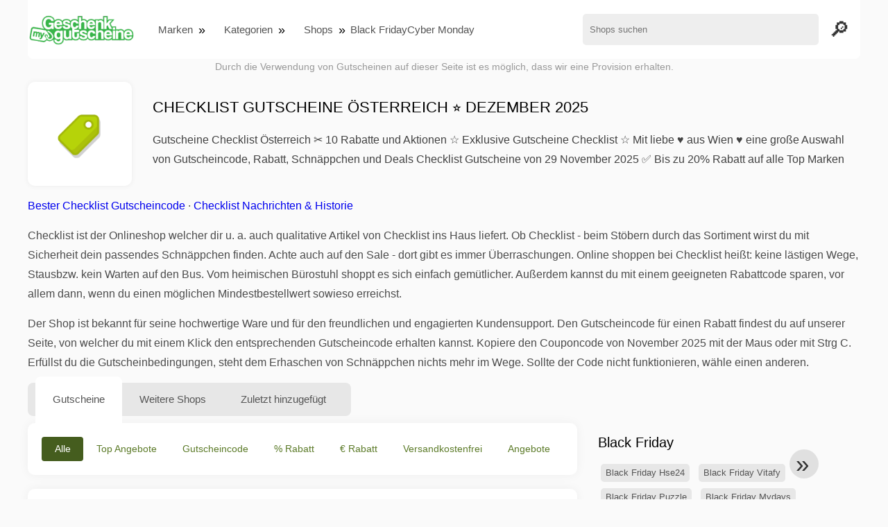

--- FILE ---
content_type: text/html; charset=UTF-8
request_url: https://www.mygeschenkgutscheine.at/rabatt-checklist
body_size: 14340
content:
<!DOCTYPE html>
<html lang="de-AT">
<head>
<meta charset="UTF-8">
<meta name="viewport" content="width=device-width, initial-scale=1.0">
<meta name="referrer" content="no-referrer-when-downgrade">
<title>Checklist Gutscheine Österreich + Gutschein und Rabattcodes Checklist Dezember 2025</title>
<meta name="description" content="lll➤ Exklusive Gutscheincodes Checklist Österreich ✂ Checklist Gutscheine » Bis 20% Rabatt 10 » Finde deine Rabatt für Dezember 2025 ✅ 100% Geprüfte Gutscheine">
<link rel="icon" type="image/x-icon" href="https://cdn.mygeschenkgutscheine.at/favicons/at/favicon.ico">
<meta property="article:published_time" content="2025-11-29T01:00:00+01:00">
<meta property="article:modified_time" content="2025-11-29T09:00:00+01:00">
<meta property="og:updated_time" content="2025-11-29T15:30:00+01:00">
<meta property="og:site_name" content="mygeschenkgutscheine.at">
<meta property="og:title" content="Checklist Gutscheine Österreich ⭐ Dezember 2025">
<meta property="og:description" content="lll➤ Exklusive Gutscheincodes Checklist Österreich ✂ Checklist Gutscheine » Bis 20% Rabatt 10 » Finde deine Rabatt für Dezember 2025 ✅ 100% Geprüfte Gutscheine">
<meta property="og:image" content="https://cdn.mygeschenkgutscheine.at/icons/300x240/tag_at.png">
<meta property="og:type" content="website">
<meta property="og:url" content="https://www.mygeschenkgutscheine.at/rabatt-checklist">
<meta property="og:locale" content="de_AT">
<meta name="robots" content="index, follow, max-image-preview:large">
<link rel="canonical" href="https://www.mygeschenkgutscheine.at/rabatt-checklist">

<style>:root {
    --primary-color: #455d1e;
    --secondary-color: #5c7b29;
    --third-color: #e6f0d7;
}
</style>
<link rel="stylesheet" type="text/css" href="https://www.mygeschenkgutscheine.at/themes/maintheme/stylesheet.css?35">
<script defer src="https://www.mygeschenkgutscheine.at/themes/maintheme/js/app.js?1"></script>
<script type="text/javascript">var noindex = false,base64buffer = "",ajaxurl = "https:\/\/www.mygeschenkgutscheine.at\/ajax.php",subfolder = "\/",wp_home = "https:\/\/www.mygeschenkgutscheine.at\/",pua_urls = "[base64]",http_host = "mygeschenkgutscheine.at",sharethis = "Hi, ich habe diesen Rabatt gefunden ",adpopmsg = "Deaktivieren Sie Ihren Adblocker",google_tag_id = "G-7ZW86Y4214",google_cse_id = "28a838a2818515b2b",maincountry = "AT",whitelabel_nr = "",wp_roothome = "https:\/\/www.mygeschenkgutscheine.at",termname = "Checklist",taxonomy = "brands",sticky = "1",fb_id = "",fb_name = "Checklist",fb_country = "AT",fb_lang = "de_AT";</script>
<script defer type="text/javascript" src="/assets/js/footer.js.php?75" crossorigin="anonymous"></script>
<link rel="alternate" type="application/x-ndjson" href="https://www.mygeschenkgutscheine.at/agentic-coupons.ndjson">
</head>
<body>
<div id="overlay"></div>
<div id="popup">
<span id="popupclose">X</span>
<div class="popupcontent">
</div>
<span id="adpopup"></span>
</div>
<header class="header" data-com-header>
<a class="header-logo" href="https://www.mygeschenkgutscheine.at/" style="background-image:url(https://cdn.mygeschenkgutscheine.at/images/logo-de3.png);" title="Gutscheincodes und Angebote Österreich"></a>
<div class="header-hamburger"><div></div><div></div><div></div></div>
<nav class="header-nav">
<ul class="__items">
<li class="__item">
<span class="__item-text">Marken</span>
<div class="__navdd">
<div class="__navdd-body">
<span class="arr_link"><a href="/rabatt-acuvue">Acuvue</a></span><span class="arr_link"><a href="/rabatt-apple">Apple</a></span><span class="arr_link"><a href="/rabatt-atlas">Atlas</a></span><span class="arr_link"><a href="/rabatt-braun">Braun</a></span><span class="arr_link"><a href="/rabatt-brio">Brio</a></span><span class="arr_link"><a href="/rabatt-brita">Brita</a></span><span class="arr_link"><a href="/rabatt-esprit">Esprit</a></span><span class="arr_link"><a href="/rabatt-faxe">Faxe</a></span><span class="arr_link"><a href="/rabatt-fitbit">Fitbit</a></span><span class="arr_link"><a href="/rabatt-gabor">Gabor</a></span><span class="arr_link"><a href="/rabatt-gardena">Gardena</a></span><span class="arr_link"><a href="/rabatt-lamy">Lamy</a></span><span class="arr_link"><a href="/rabatt-leifheit">Leifheit</a></span><span class="arr_link"><a href="/rabatt-leitz">Leitz</a></span><span class="arr_link"><a href="/rabatt-lipton">Lipton</a></span><span class="arr_link"><a href="/rabatt-makita">Makita</a></span><span class="arr_link"><a href="/rabatt-manduca">Manduca</a></span><span class="arr_link"><a href="/rabatt-miele">Miele</a></span><span class="arr_link"><a href="/rabatt-puky">Puky</a></span><span class="arr_link"><a href="/rabatt-stihl">Stihl</a></span><span class="arr_link"><a href="/rabatt-stressless">Stressless</a></span><span class="arr_link"><a href="/rabatt-teutonia">Teutonia</a></span><span class="arr_link"><a href="/rabatt-thule">Thule</a></span><span class="arr_link"><a href="/rabatt-trixie">Trixie</a></span><span class="arr_link"><a href="/rabatt-weber">Weber</a></span><span class="arr_link"><a href="/rabatt-wiko">Wiko</a></span></div>
<div class="__navdd-foot">
<a href="/coupon-brands">Alle Marken anzeigen</a>
</div>
</div>
</li>
<li class="__item">
<span class="__item-text">Kategorien</span>
<div class="__navdd">
<div class="__navdd-body">
<span class="arr_link"><a href="/gutscheincodes-blumen-und-geschenkideen">Blumen und Geschenkideen</a></span><span class="arr_link"><a href="/gutscheincodes-brillen-und-kontaktlinsen">Brillen und Kontaktlinsen</a></span><span class="arr_link"><a href="/gutscheincodes-bucher-und-magazine">Bücher und Magazine</a></span><span class="arr_link"><a href="/gutscheincodes-buro-und-schreibwaren">Büro und Schreibwaren</a></span><span class="arr_link"><a href="/gutscheincodes-business-und-industrie">Business und Industrie</a></span><span class="arr_link"><a href="/gutscheincodes-computer-und-software">Computer und Software</a></span><span class="arr_link"><a href="/gutscheincodes-elektronik">Elektronik</a></span><span class="arr_link"><a href="/gutscheincodes-essen-und-trinken">Essen und Trinken</a></span><span class="arr_link"><a href="/gutscheincodes-fotografie-und-video">Fotografie und Video</a></span><span class="arr_link"><a href="/gutscheincodes-mobel-und-dekoration">Möbel und Dekoration</a></span><span class="arr_link"><a href="/gutscheincodes-mode-und-accessoires">Mode und Accessoires</a></span><span class="arr_link"><a href="/gutscheincodes-musik-und-filme">Musik und Filme</a></span><span class="arr_link"><a href="/gutscheincodes-musikinstrumente">Musikinstrumente</a></span><span class="arr_link"><a href="/gutscheincodes-nahrungserganzungsmittel">Nahrungsergänzungsmittel</a></span><span class="arr_link"><a href="/gutscheincodes-urlaub-und-reisen">Urlaub und Reisen</a></span><span class="arr_link"><a href="/gutscheincodes-versicherungen-und-finanzen">Versicherungen und Finanzen</a></span><span class="arr_link"><a href="/gutscheincodes-webshops-in-china">Webshops in China</a></span><span class="arr_link"><a href="/gutscheincodes-webshops-in-den-usa">Webshops in den USA</a></span><span class="arr_link"><a href="/gutscheincodes-webshops-in-europa">Webshops in Europa</a></span><span class="arr_link"><a href="/gutscheincodes-wein-bier-und-spirituosen">Wein Bier und Spirituosen</a></span></div>
<div class="__navdd-foot">
<a href="/categories">Alle Kategorien anzeigen</a>
</div>
</div>
</li>
<li class="__item">
<span class="__item-text">Shops</span>
<div class="__navdd">
<div class="__navdd-body">
<span class="arr_link"><a href="/gutscheine-about-you">ABOUT YOU</a></span><span class="arr_link"><a href="/gutscheine-aliexpress">AliExpress</a></span><span class="arr_link"><a href="/gutscheine-amazon">Amazon</a></span><span class="arr_link"><a href="/gutscheine-baby-markt">Babymarkt</a></span><span class="arr_link"><a href="/gutscheine-bonprix">Bonprix</a></span><span class="arr_link"><a href="/gutscheine-deichmann">Deichmann</a></span><span class="arr_link"><a href="/gutscheine-douglas">Douglas</a></span><span class="arr_link"><a href="/gutscheine-flixbus">FlixBus</a></span><span class="arr_link"><a href="/gutscheine-lidl">Lidl</a></span><span class="arr_link"><a href="/gutscheine-otto">OTTO</a></span><span class="arr_link"><a href="/gutscheine-rebuy">reBuy</a></span><span class="arr_link"><a href="/gutscheine-saturn">Saturn</a></span><span class="arr_link"><a href="/gutscheine-shop-apotheke">Shop Apotheke</a></span><span class="arr_link"><a href="/gutscheine-sportscheck">SportScheck</a></span><span class="arr_link"><a href="/gutscheine-tchibo">Tchibo</a></span><span class="arr_link"><a href="/gutscheine-thalia">Thalia</a></span><span class="arr_link"><a href="/gutscheine-zooplus">Zooplus</a></span></div>
<div class="__navdd-foot">
<a href="/online-shops">Alle Shops anzeigen</a>
</div>
</div>
</li>
<li><a class="__item-text" href="/gutscheincode-black-friday">Black Friday</a></li><li><a class="__item-text" href="/gutscheincode-cyber-monday">Cyber Monday</a></li></ul>
</nav>
<div class="header-search">
<input type="text" class="__input" id="name_input" placeholder="Shops suchen">
<ul id="huge_list"></ul>
<div class="__btn" id="name_input_btn"></div>
</div>
</header>
<div class="affiliate-disclaimer" style="font-size:.75rem;margin:auto;display:table;padding:4px 0;z-index:1;position:relative;text-align:center;color:#999;z-index:1;">
Durch die Verwendung von Gutscheinen auf dieser Seite ist es möglich, dass wir eine Provision erhalten. </div>

<main><section class="section _storetop">
  <div class="section-wrap">
    <div class="storetop">
      <div class="__img">
        <a href="/out/?goid=2310339" target="_blank" rel="noopener"><img src="https://cdn.mygeschenkgutscheine.at/icons/tag_at.png" alt="Checklist Gutschein" width="100" height="100"></a>     </div>
      <div class="__text">
        <h1>Checklist Gutscheine Österreich ⭐ Dezember 2025</h1>
        <h2>Gutscheine Checklist Österreich ✂ 10 Rabatte und Aktionen ☆ Exklusive Gutscheine Checklist ☆ Mit liebe ♥ aus Wien ♥ eine große Auswahl von Gutscheincode, Rabatt, Schnäppchen und Deals Checklist Gutscheine von 29 November 2025 ✅ Bis zu 20% Rabatt auf alle Top Marken</h2>
      </div>
    </div>
    <p class="readfull"><a href="#codelist">Bester Checklist Gutscheincode</a> &middot; <a onclick="window.scrollBy(0,10)" href="#wo-finde-ich-informationen">Checklist Nachrichten & Historie</a></p><div class="dyntop"><p>Checklist ist der Onlineshop welcher dir u. a. auch qualitative Artikel von Checklist ins Haus liefert. Ob Checklist - beim Stöbern durch das Sortiment wirst du mit Sicherheit dein passendes Schnäppchen finden. Achte auch auf den Sale - dort gibt es immer Überraschungen. Online shoppen bei Checklist heißt: keine lästigen Wege, Stausbzw. kein Warten auf den Bus. Vom heimischen Bürostuhl shoppt es sich einfach gemütlicher. Außerdem kannst du mit einem geeigneten Rabattcode sparen, vor allem dann, wenn du einen möglichen Mindestbestellwert sowieso erreichst.</p> <p>Der Shop ist bekannt für seine hochwertige Ware und für den freundlichen und engagierten Kundensupport. Den Gutscheincode für einen Rabatt findest du auf unserer Seite, von welcher du mit einem Klick den entsprechenden Gutscheincode erhalten kannst. Kopiere den Couponcode von November 2025 mit der Maus oder mit Strg C. Erfüllst du die Gutscheinbedingungen, steht dem Erhaschen von Schnäppchen nichts mehr im Wege. Sollte der Code nicht funktionieren, wähle einen anderen.</p></div>    <div id="contentadx1"></div> 
  </div>
</section>
<div class="seplayout">
  <div class="seplayout-big">
    <div class="tabs _noequal" data-com-tabs>
      <div class="tabs-head" >
        <div class="__wrap">
          <div class="__item">Gutscheine</div>
          <div class="__item">Weitere Shops</div>
          <div class="__item">Zuletzt hinzugefügt</div>
        </div>
      </div>
      <div class="tabs-body">
        <div class="__item">
          <ul class="toggles" data-com-toggles> 
            <li data-filter="codelist-item">Alle</li>
            <li data-filter="dc_main">Top Angebote</li>
            <li data-filter="dc_code">Gutscheincode</li>
            <li data-filter="dc_percent">% Rabatt</li>
            <li data-filter="dc_amount">€ Rabatt</li>
            <li data-filter="dc_freeshipping">Versandkostenfrei</li>
            <li data-filter="dc_offer">Angebote</li>
          </ul>
        </div>
        <div class="__item">
          <div class="sqshops">
                <a href="/gutscheine-temu" class="sqshop"><img data-orig="https://cdn.mygeschenkgutscheine.at/logos/at/gutscheine-temu.png" alt="Temu" width="100" height="100"></a>          </div>
        </div>
        <div class="__item"> 
          <div class="rec_added"><div class="__date">2025-11-29 12:07:17</div><a class="__text" href="/vrbo/vrbo-osterreich-listen-sie-ihre-unterkunft-auf-und-verdienen-sie">Vrbo Österreich - Listen Sie Ihre Unterkunft auf und verdienen Sie.</a><div class="__shop">Vrbo </div></div><div class="rec_added"><div class="__date">2025-11-29 07:02:20</div><a class="__text" href="/huawei/10-rabatt-auf-huawei-watch-d">10% Rabatt auf HUAWEI WATCH D2</a><div class="__shop">huawei </div></div><div class="rec_added"><div class="__date">2025-11-28 09:07:20</div><a class="__text" href="/pepe-jeans/bis-zu-50-rabatt-zusatzlich-15-rabatt">Bis zu 50% Rabatt + zusätzlich 15% Rabatt</a><div class="__shop">pepe jeans </div></div><div class="rec_added"><div class="__date">2025-11-24 13:02:41</div><a class="__text" href="/luis-trenker/luis-trenker-black-sale-20-auf-alles">Luis Trenker Black Sale: -20% auf ALLES</a><div class="__shop">luis trenker </div></div><div class="rec_added"><div class="__date">2025-11-27 23:06:29</div><a class="__text" href="/tom-tailor/black-week-25-fur-club">Black Week - 25% für CLUB</a><div class="__shop">tom tailor 5</div></div><div class="rec_added"><div class="__date">2025-11-26 22:04:08</div><a class="__text" href="/aeg/aeg-black-friday-week">AEG Black Friday Week</a><div class="__shop">aeg 1</div></div><div class="rec_added"><div class="__date">2025-11-29 02:19:02</div><a class="__text" href="/mr-beam/250-euro-rabatt-im-mr-beam-shop-kein-gutscheincode-notwendig">250 Euro Rabatt im Mr Beam Shop! Kein Gutscheincode notwendig!</a><div class="__shop">Mr. Beam 2</div></div><div class="rec_added"><div class="__date">2025-11-26 22:04:01</div><a class="__text" href="/helloprint/tt-anzeige-at-deutsch-osterreich">TT-Anzeige - AT-Deutsch - Österreich</a><div class="__shop">helloprint 1</div></div><div class="rec_added"><div class="__date">2025-11-23 07:03:00</div><a class="__text" href="/flowers-deluxe/flowers-deluxe-at-jetzt-geburtstagsblumen-online-versenden">flowers-deluxe.at Jetzt Geburtstagsblumen online versenden</a><div class="__shop">flowers-deluxe </div></div><div class="rec_added"><div class="__date">2025-11-22 07:03:02</div><a class="__text" href="/radreiseprofi/top-radtour-altmuhltal-radweg-rothenburg-eichstatt-5-tage">TOP-Radtour: Altmühltal-Radweg, Rothenburg - Eichstätt, 5-Tage</a><div class="__shop">radreiseprofi </div></div><div class="rec_added"><div class="__date">2025-11-29 09:54:10</div><a class="__text" href="/odlo/black-friday-bis-zu-50-rabatt">Black Friday bis zu 50% Rabatt</a><div class="__shop">odlo 5</div></div><div class="rec_added"><div class="__date">2025-11-26 22:03:56</div><a class="__text" href="/hunkemoller/bis-zu-50-rabatt-mindestbestellwert-20-00">Bis zu 50% Rabatt, Mindestbestellwert 20,00€.</a><div class="__shop">hunkemöller 1</div></div><div class="rec_added"><div class="__date">2025-11-23 06:40:53</div><a class="__text" href="/esdemarca/black-friday-bis-zu-50-rabatt">Black Friday - bis zu 50% Rabatt</a><div class="__shop">esdemarca 5</div></div><div class="rec_added"><div class="__date">2025-11-29 12:07:29</div><a class="__text" href="/hessnatur/green-week-20-auf-alles-gilt-nur-auf-reduzierte-artikel-und">GREEN WEEK - 20% auf alles *Gilt nur auf reduzierte Artikel und nur solange der Vorrat reicht.</a><div class="__shop">hessnatur 3</div></div><div class="rec_added"><div class="__date">2025-11-27 22:45:24</div><a class="__text" href="/ruefa/jetzt-ihren-urlaub-online-buchen-und-bis-zu-eur-200-sparen">Jetzt Ihren Urlaub online buchen und bis zu EUR 200,- sparen!</a><div class="__shop">Ruefa 6</div></div><div class="rec_added"><div class="__date">2025-11-17 07:02:57</div><a class="__text" href="/red-magic/red-magic-matte-screen-protector">Red Magic Matte Screen Protector</a><div class="__shop">red magic </div></div><div class="rec_added"><div class="__date">2025-11-17 07:02:56</div><a class="__text" href="/ethanolkamin-shop/bioethanol-kaminofen-angebot-und-rabatte-des-tages-von-ethanolkamin-shop">Bioethanol Kaminofen Angebot und Rabatte des Tages von Ethanolkamin-shop</a><div class="__shop">Ethanolkamin-shop </div></div><div class="rec_added"><div class="__date">2025-11-27 00:43:06</div><a class="__text" href="/gshopper/2022-unter-200-00-tolle-angebote-zum-kleinen-preis">2022 Unter 200,00€ - Tolle Angebote zum kleinen Preis</a><div class="__shop">gshopper 1</div></div><div class="rec_added"><div class="__date">2025-11-27 21:09:03</div><a class="__text" href="/rent-cars/autovermietung-in-flughafen-berlin-tegel-txl-deutschland">Autovermietung in Flughafen Berlin Tegel (TXL), Deutschland</a><div class="__shop">rent cars 1</div></div><div class="rec_added"><div class="__date">2025-11-28 10:32:44</div><a class="__text" href="/fallschirmspringen/ein-besonderes-geschenk-allgemein">Ein besonderes Geschenk?Allgemein</a><div class="__shop">fallschirmspringen 1</div></div>        </div>
      </div>
    </div>
    <a name="codelist"></a>
    <div class="codelist">
    <div class="gcse-searchresults-only"></div>
      <div class="codelist-item itemid2310339 dc_offer affiliate">
    <div class="__logo">
        <div class="__logo-img">
                        
            <div class="__logo-text" style="font-size:small;font-weight:normal;"><a href="/gutscheine-temu#2310339" target="_blank" rel="noopener"><img data-orig="https://cdn.mygeschenkgutscheine.at/logos/at/gutscheine-temu_thumbnail.png" alt="Temu" width="126" height="46"></a></div>
            <div class="__logo-type">Angebote</div>
        </div>
        
                <a class="__logo-shop" href="/gutscheine-temu">Gutscheincode Temu</a>
            </div>
    <div class="__desc offercontent" data-clipb="" data-id="2310339">
    <div>
        <div class="__desc-data">
        Temu Angebot        </div>
            <span style="position:absolute;right:-3px;top:-5px;" class="flag flag-at"></span>            <div class="__desc-title">
            <h3>Sonderangebote bei Temu</h3>            </div>
            <div class="__desc-text">Entdecken Sie tolle Deals und Rabatte auf ausgewählte Produkte von Temu</div>
        </div>
        <div class="__foot">
            <div class="__foot-btn_row">
                <div class="__foot-btn">
                
                    <div title="Aktion anzeigen" data-href="/gutscheine-temu#2310339" data-id="2310339">
                    <div class="__foot-btn-below"></div><div class="__foot-btn-offer">Aktion anzeigen</div>
                    </div>                </div>
                <div class="__foot-info">
                    <label class="__foot-share" style="display:none;">Teilen                    <input type="checkbox">
                    <div class="__sn"></div>
                    </label>
                    <div class="__foot_used">15 mal genutzt</div>
                </div>
            </div>
        </div>
    </div>
</div>
<div class="codelist-item itemid2301059 dc_percent dc_offer affiliate">
    <div class="__logo">
        <div class="__logo-img">
                        
            <div class="__logo-text" style="font-size:small;font-weight:normal;"><a href="/gutscheine-temu#2301059" target="_blank" rel="noopener"><img data-orig="https://cdn.mygeschenkgutscheine.at/logos/at/gutscheine-temu_thumbnail.png" alt="Temu" width="126" height="46"></a></div>
            <div class="__logo-type">Angebote</div>
        </div>
        
                <a class="__logo-shop" href="/gutscheine-temu">Gutscheincode Temu</a>
            </div>
    <div class="__desc offercontent" data-clipb="" data-id="2301059">
    <div>
        <div class="__desc-data">
        Temu Angebot        </div>
            <span style="position:absolute;right:-3px;top:-5px;" class="flag flag-at"></span>            <div class="__desc-title">
            <h3>Manchmal bis zu 20% Rabatt auf ausgewählte Produkte</h3>            </div>
            <div class="__desc-text">Genießen Sie manchmal bis zu 20% Rabatt auf ausgewählte Produkte bei Temu</div>
        </div>
        <div class="__foot">
            <div class="__foot-btn_row">
                <div class="__foot-btn">
                
                    <div title="Aktion anzeigen" data-href="/gutscheine-temu#2301059" data-id="2301059">
                    <div class="__foot-btn-below"></div><div class="__foot-btn-offer">Aktion anzeigen</div>
                    </div>                </div>
                <div class="__foot-info">
                    <label class="__foot-share" style="display:none;">Teilen                    <input type="checkbox">
                    <div class="__sn"></div>
                    </label>
                    <div class="__foot_used">28 mal genutzt</div>
                </div>
            </div>
        </div>
    </div>
</div>
<div class="codelist-item itemid2294293 dc_percent dc_offer affiliate">
    <div class="__logo">
        <div class="__logo-img">
                        
            <div class="__logo-text" style="font-size:small;font-weight:normal;"><a href="/gutscheine-temu#2294293" target="_blank" rel="noopener"><img data-orig="https://cdn.mygeschenkgutscheine.at/logos/at/gutscheine-temu_thumbnail.png" alt="Temu" width="126" height="46"></a></div>
            <div class="__logo-type">Angebote</div>
        </div>
        
                <a class="__logo-shop" href="/gutscheine-temu">Gutscheincode Temu</a>
            </div>
    <div class="__desc offercontent" data-clipb="" data-id="2294293">
    <div>
        <div class="__desc-data">
        Temu Angebot        </div>
            <span style="position:absolute;right:-3px;top:-5px;" class="flag flag-at"></span>            <div class="__desc-title">
            <h3>Sonderangebot: Bis zu 10% Rabatt auf ausgewählte Produkte</h3>            </div>
            <div class="__desc-text">Entdecken Sie die neuesten Angebote bei Temu und sparen Sie bis zu 10% auf ausgewählte Produkte</div>
        </div>
        <div class="__foot">
            <div class="__foot-btn_row">
                <div class="__foot-btn">
                
                    <div title="Aktion anzeigen" data-href="/gutscheine-temu#2294293" data-id="2294293">
                    <div class="__foot-btn-below"></div><div class="__foot-btn-offer">Aktion anzeigen</div>
                    </div>                </div>
                <div class="__foot-info">
                    <label class="__foot-share" style="display:none;">Teilen                    <input type="checkbox">
                    <div class="__sn"></div>
                    </label>
                    <div class="__foot_used">26 mal genutzt</div>
                </div>
            </div>
        </div>
    </div>
</div>
<div class="codelist-item" style="display:block;"><!-- <ins class="adsbygoogle" style="display:block" data-ad-client="ca-pub-2665851518065203" data-ad-slot="8883667545" data-ad-format="auto" data-full-width-responsive="true"></ins> <script> (adsbygoogle = window.adsbygoogle || []).push({}); </script> --></div><div id="afscontainer1"></div><div class="codelist-item itemid2286678 dc_offer affiliate">
    <div class="__logo">
        <div class="__logo-img">
                        
            <div class="__logo-text" style="font-size:small;font-weight:normal;"><a href="/gutscheine-temu#2286678" target="_blank" rel="noopener"><img data-orig="https://cdn.mygeschenkgutscheine.at/logos/at/gutscheine-temu_thumbnail.png" alt="Temu" width="126" height="46"></a></div>
            <div class="__logo-type">Angebote</div>
        </div>
        
                <a class="__logo-shop" href="/gutscheine-temu">Gutscheincode Temu</a>
            </div>
    <div class="__desc offercontent" data-clipb="" data-id="2286678">
    <div>
        <div class="__desc-data">
        Temu Angebot        </div>
            <span style="position:absolute;right:-3px;top:-5px;" class="flag flag-at"></span>            <div class="__desc-title">
            <h3>Manchmal kostenlose Lieferung für alle Bestellungen</h3>            </div>
            <div class="__desc-text">Genießen Sie manchmal kostenlose Lieferung für alle Bestellungen bei Temu. Beeilen Sie sich, bevor es vorbei ist</div>
        </div>
        <div class="__foot">
            <div class="__foot-btn_row">
                <div class="__foot-btn">
                
                    <div title="Aktion anzeigen" data-href="/gutscheine-temu#2286678" data-id="2286678">
                    <div class="__foot-btn-below"></div><div class="__foot-btn-offer">Aktion anzeigen</div>
                    </div>                </div>
                <div class="__foot-info">
                    <label class="__foot-share" style="display:none;">Teilen                    <input type="checkbox">
                    <div class="__sn"></div>
                    </label>
                    <div class="__foot_used">23 mal genutzt</div>
                </div>
            </div>
        </div>
    </div>
</div>
<div class="codelist-item itemid2278503 dc_offer affiliate">
    <div class="__logo">
        <div class="__logo-img">
                        
            <div class="__logo-text" style="font-size:small;font-weight:normal;"><a href="/gutscheine-temu#2278503" target="_blank" rel="noopener"><img data-orig="https://cdn.mygeschenkgutscheine.at/logos/at/gutscheine-temu_thumbnail.png" alt="Temu" width="126" height="46"></a></div>
            <div class="__logo-type">Angebote</div>
        </div>
        
                <a class="__logo-shop" href="/gutscheine-temu">Gutscheincode Temu</a>
            </div>
    <div class="__desc offercontent" data-clipb="" data-id="2278503">
    <div>
        <div class="__desc-data">
        Temu Angebot        </div>
            <span style="position:absolute;right:-3px;top:-5px;" class="flag flag-at"></span>            <div class="__desc-title">
            <h3>Exklusive Angebote für Tee-Liebhaber!</h3>            </div>
            <div class="__desc-text">Entdecken Sie exklusive Angebote für Tee-Liebhaber bei Temu. Nur für kurze Zeit</div>
        </div>
        <div class="__foot">
            <div class="__foot-btn_row">
                <div class="__foot-btn">
                
                    <div title="Aktion anzeigen" data-href="/gutscheine-temu#2278503" data-id="2278503">
                    <div class="__foot-btn-below"></div><div class="__foot-btn-offer">Aktion anzeigen</div>
                    </div>                </div>
                <div class="__foot-info">
                    <label class="__foot-share" style="display:none;">Teilen                    <input type="checkbox">
                    <div class="__sn"></div>
                    </label>
                    <div class="__foot_used">6 mal genutzt</div>
                </div>
            </div>
        </div>
    </div>
</div>
<div class="codelist-item itemid2270917 dc_offer affiliate">
    <div class="__logo">
        <div class="__logo-img">
                        
            <div class="__logo-text" style="font-size:small;font-weight:normal;"><a href="/gutscheine-temu#2270917" target="_blank" rel="noopener"><img data-orig="https://cdn.mygeschenkgutscheine.at/logos/at/gutscheine-temu_thumbnail.png" alt="Temu" width="126" height="46"></a></div>
            <div class="__logo-type">Angebote</div>
        </div>
        
                <a class="__logo-shop" href="/gutscheine-temu">Gutscheincode Temu</a>
            </div>
    <div class="__desc offercontent" data-clipb="" data-id="2270917">
    <div>
        <div class="__desc-data">
        Temu Angebot        </div>
            <span style="position:absolute;right:-3px;top:-5px;" class="flag flag-at"></span>            <div class="__desc-title">
            <h3>Exklusive Angebote für nachhaltige Mode</h3>            </div>
            <div class="__desc-text">Entdecken Sie exklusive Angebote für nachhaltige Mode bei Temu - jetzt zugreifen</div>
        </div>
        <div class="__foot">
            <div class="__foot-btn_row">
                <div class="__foot-btn">
                
                    <div title="Aktion anzeigen" data-href="/gutscheine-temu#2270917" data-id="2270917">
                    <div class="__foot-btn-below"></div><div class="__foot-btn-offer">Aktion anzeigen</div>
                    </div>                </div>
                <div class="__foot-info">
                    <label class="__foot-share" style="display:none;">Teilen                    <input type="checkbox">
                    <div class="__sn"></div>
                    </label>
                    <div class="__foot_used">11 mal genutzt</div>
                </div>
            </div>
        </div>
    </div>
</div>
<div class="codelist-item itemid2263651 dc_offer affiliate">
    <div class="__logo">
        <div class="__logo-img">
                        
            <div class="__logo-text" style="font-size:small;font-weight:normal;"><a href="/gutscheine-temu#2263651" target="_blank" rel="noopener"><img data-orig="https://cdn.mygeschenkgutscheine.at/logos/at/gutscheine-temu_thumbnail.png" alt="Temu" width="126" height="46"></a></div>
            <div class="__logo-type">Angebote</div>
        </div>
        
                <a class="__logo-shop" href="/gutscheine-temu">Gutscheincode Temu</a>
            </div>
    <div class="__desc offercontent" data-clipb="" data-id="2263651">
    <div>
        <div class="__desc-data">
        Temu Angebot        </div>
            <span style="position:absolute;right:-3px;top:-5px;" class="flag flag-at"></span>            <div class="__desc-title">
            <h3>Sonderangebot: 2 für 1 auf alle Teesorten</h3>            </div>
            <div class="__desc-text">Kaufen Sie 1 Teesorte und erhalten Sie eine weitere gratis dazu. Nur für kurze Zeit</div>
        </div>
        <div class="__foot">
            <div class="__foot-btn_row">
                <div class="__foot-btn">
                
                    <div title="Aktion anzeigen" data-href="/gutscheine-temu#2263651" data-id="2263651">
                    <div class="__foot-btn-below"></div><div class="__foot-btn-offer">Aktion anzeigen</div>
                    </div>                </div>
                <div class="__foot-info">
                    <label class="__foot-share" style="display:none;">Teilen                    <input type="checkbox">
                    <div class="__sn"></div>
                    </label>
                    <div class="__foot_used">32 mal genutzt</div>
                </div>
            </div>
        </div>
    </div>
</div>
<div class="codelist-item itemid2257479 dc_percent dc_offer affiliate">
    <div class="__logo">
        <div class="__logo-img">
                        
            <div class="__logo-text" style="font-size:small;font-weight:normal;"><a href="/gutscheine-temu#2257479" target="_blank" rel="noopener"><img data-orig="https://cdn.mygeschenkgutscheine.at/logos/at/gutscheine-temu_thumbnail.png" alt="Temu" width="126" height="46"></a></div>
            <div class="__logo-type">Angebote</div>
        </div>
        
                <a class="__logo-shop" href="/gutscheine-temu">Gutscheincode Temu</a>
            </div>
    <div class="__desc offercontent" data-clipb="" data-id="2257479">
    <div>
        <div class="__desc-data">
        Temu Angebot        </div>
            <span style="position:absolute;right:-3px;top:-5px;" class="flag flag-at"></span>            <div class="__desc-title">
            <h3>Große Ersparnisse: Bis zu 10% Rabatt auf ausgewählte Modeartikel</h3>            </div>
            <div class="__desc-text">Entdecken Sie die neuesten Modetrends bei Temu und sparen Sie bis zu 10% auf ausgewählte Modeartikel</div>
        </div>
        <div class="__foot">
            <div class="__foot-btn_row">
                <div class="__foot-btn">
                
                    <div title="Aktion anzeigen" data-href="/gutscheine-temu#2257479" data-id="2257479">
                    <div class="__foot-btn-below"></div><div class="__foot-btn-offer">Aktion anzeigen</div>
                    </div>                </div>
                <div class="__foot-info">
                    <label class="__foot-share" style="display:none;">Teilen                    <input type="checkbox">
                    <div class="__sn"></div>
                    </label>
                    <div class="__foot_used">51 mal genutzt</div>
                </div>
            </div>
        </div>
    </div>
</div>
<div class="codelist-item itemid2250233 dc_percent dc_offer affiliate">
    <div class="__logo">
        <div class="__logo-img">
                        
            <div class="__logo-text" style="font-size:small;font-weight:normal;"><a href="/gutscheine-temu#2250233" target="_blank" rel="noopener"><img data-orig="https://cdn.mygeschenkgutscheine.at/logos/at/gutscheine-temu_thumbnail.png" alt="Temu" width="126" height="46"></a></div>
            <div class="__logo-type">Angebote</div>
        </div>
        
                <a class="__logo-shop" href="/gutscheine-temu">Gutscheincode Temu</a>
            </div>
    <div class="__desc offercontent" data-clipb="" data-id="2250233">
    <div>
        <div class="__desc-data">
        Temu Angebot        </div>
            <span style="position:absolute;right:-3px;top:-5px;" class="flag flag-at"></span>            <div class="__desc-title">
            <h3>Manchmal bis zu 10% Rabatt auf ausgewählte Produkte</h3>            </div>
            <div class="__desc-text">Manchmal erhalten Sie bis zu 10% Rabatt auf ausgewählte Produkte bei Temu</div>
        </div>
        <div class="__foot">
            <div class="__foot-btn_row">
                <div class="__foot-btn">
                
                    <div title="Aktion anzeigen" data-href="/gutscheine-temu#2250233" data-id="2250233">
                    <div class="__foot-btn-below"></div><div class="__foot-btn-offer">Aktion anzeigen</div>
                    </div>                </div>
                <div class="__foot-info">
                    <label class="__foot-share" style="display:none;">Teilen                    <input type="checkbox">
                    <div class="__sn"></div>
                    </label>
                    <div class="__foot_used">5 mal genutzt</div>
                </div>
            </div>
        </div>
    </div>
</div>
<div class="codelist-item itemid2241069 dc_offer affiliate">
    <div class="__logo">
        <div class="__logo-img">
                        
            <div class="__logo-text" style="font-size:small;font-weight:normal;"><a href="/gutscheine-temu#2241069" target="_blank" rel="noopener"><img data-orig="https://cdn.mygeschenkgutscheine.at/logos/at/gutscheine-temu_thumbnail.png" alt="Temu" width="126" height="46"></a></div>
            <div class="__logo-type">Angebote</div>
        </div>
        
                <a class="__logo-shop" href="/gutscheine-temu">Gutscheincode Temu</a>
            </div>
    <div class="__desc offercontent" data-clipb="" data-id="2241069">
    <div>
        <div class="__desc-data">
        Temu Angebot        </div>
            <span style="position:absolute;right:-3px;top:-5px;" class="flag flag-at"></span>            <div class="__desc-title">
            <h3>Hochwertige Outdoor-Ausrüstung zum Spitzenpreis</h3>            </div>
            <div class="__desc-text">Finden Sie bei Temu manchmal tolle Rabatte auf hochwertige Outdoor-Ausrüstung für Abenteuerliebhaber</div>
        </div>
        <div class="__foot">
            <div class="__foot-btn_row">
                <div class="__foot-btn">
                
                    <div title="Aktion anzeigen" data-href="/gutscheine-temu#2241069" data-id="2241069">
                    <div class="__foot-btn-below"></div><div class="__foot-btn-offer">Aktion anzeigen</div>
                    </div>                </div>
                <div class="__foot-info">
                    <label class="__foot-share" style="display:none;">Teilen                    <input type="checkbox">
                    <div class="__sn"></div>
                    </label>
                    <div class="__foot_used">42 mal genutzt</div>
                </div>
            </div>
        </div>
    </div>
</div>
    </div>
    <ul class="breadcrumbs"><li><a href="https://www.mygeschenkgutscheine.at/">Gutscheine</a></li><li><a href="/coupon-brands">Gutscheine nach Marke</a></li><li><a href="/gutscheincode-black-friday">Black Friday</a></li><li><a href="/gutscheincode-cyber-monday">Cyber Monday</a></li><li>Gutscheincode Checklist</li></ul><script type="application/ld+json">{"@context": "https://schema.org","@type": "BreadcrumbList","itemListElement":[{"@type": "ListItem","position":1,"item":{"@id":"https://www.mygeschenkgutscheine.at/","name":"Homepage"}},{"@type": "ListItem","position":1,"item":{"@id":"Gutscheine","name":"Checklist"}}]}</script>    <div class="widgetbanners">
        </div>
            <div class="codelist _separator matrixheader">
      <div class="__septitle">Ähnliche Spar-Angebote wie bei Checklist</div>
      <div class="__septext">Entdecke weitere Online-Shops mit vergleichbaren Rabatten, Angeboten und Gutscheinen wie bei Checklist, um noch mehr zu sparen.</div>
    </div>
    <div class="topcategories">
    <ul><li><a class="tooltips" href="/gutscheine-lampenwelt"><img data-orig="https://cdn.mygeschenkgutscheine.at/logos/at/gutscheine-lampenwelt.gif" alt="Lampenwelt" width="80" height="80"></a></li><li><a class="tooltips" href="/gutscheine-elv"><img data-orig="https://cdn.mygeschenkgutscheine.at/logos/at/gutscheine-elv.png" alt="ELV" width="80" height="80"></a></li><li><a class="tooltips" href="/gutscheine-tchibo"><img data-orig="https://cdn.mygeschenkgutscheine.at/logos/at/gutscheine-tchibo.png" alt="Tchibo" width="80" height="80"></a></li><li><a class="tooltips" href="/gutscheine-palmers"><img data-orig="https://cdn.mygeschenkgutscheine.at/logos/at/gutscheine-palmers.gif" alt="Palmers" width="80" height="80"></a></li><li><a class="tooltips" href="/gutscheine-autoersatzteile24"><img data-orig="https://cdn.mygeschenkgutscheine.at/logos/at/gutscheine-autoersatzteile24.gif" alt="Autoersatzteile24" width="80" height="80"></a></li><li><a class="tooltips" href="/gutscheine-alensa"><img data-orig="https://cdn.mygeschenkgutscheine.at/logos/at/gutscheine-alensa.png" alt="Alensa" width="80" height="80"></a></li><li><a class="tooltips" href="/gutscheine-toluna"><img data-orig="https://cdn.mygeschenkgutscheine.at/logos/at/gutscheine-toluna.png" alt="Toluna" width="80" height="80"></a></li><li><a class="tooltips" href="/gutscheine-tradetracker"><img data-orig="https://cdn.mygeschenkgutscheine.at/logos/at/gutscheine-tradetracker.png" alt="TradeTracker" width="80" height="80"></a></li><li><a class="tooltips" href="/gutscheine-ulla-popken"><img data-orig="https://cdn.mygeschenkgutscheine.at/logos/at/gutscheine-ulla-popken.png" alt="Ulla Popken" width="80" height="80"></a></li><li><a class="tooltips" href="/gutscheine-victoria-milan"><img data-orig="https://cdn.mygeschenkgutscheine.at/logos/at/gutscheine-victoria-milan.png" alt="Victoria Milan" width="80" height="80"></a></li><li><a class="tooltips" href="/gutscheine-vivara"><img data-orig="https://cdn.mygeschenkgutscheine.at/logos/at/gutscheine-vivara.png" alt="Vivara" width="80" height="80"></a></li><li><a class="tooltips" href="/gutscheine-alba-moda"><img data-orig="https://cdn.mygeschenkgutscheine.at/logos/at/gutscheine-alba-moda.png" alt="Alba Moda" width="80" height="80"></a></li><li><a class="tooltips" href="/gutscheine-hse24"><img data-orig="https://cdn.mygeschenkgutscheine.at/logos/at/gutscheine-hse24.png" alt="HSE24" width="80" height="80"></a></li><li><a class="tooltips" href="/gutscheine-mydays"><img data-orig="https://cdn.mygeschenkgutscheine.at/logos/at/gutscheine-mydays.png" alt="Mydays" width="80" height="80"></a></li><li><a class="tooltips" href="/gutscheine-beautifulhalo"><img data-orig="https://cdn.mygeschenkgutscheine.at/logos/at/gutscheine-beautifulhalo.png" alt="BeautifulHalo" width="80" height="80"></a></li><li><a class="tooltips" href="/gutscheine-grillshop"><img data-orig="https://cdn.mygeschenkgutscheine.at/logos/at/gutscheine-grillshop.png" alt="Grillshop" width="80" height="80"></a></li><li><a class="tooltips" href="/gutscheine-philips"><img data-orig="https://cdn.mygeschenkgutscheine.at/logos/at/gutscheine-philips.png" alt="Philips" width="80" height="80"></a></li><li><a class="tooltips" href="/gutscheine-domestika"><img data-orig="https://cdn.mygeschenkgutscheine.at/logos/at/gutscheine-domestika.png" alt="Domestika" width="80" height="80"></a></li><li><a class="tooltips" href="/gutscheine-aliexpress"><img data-orig="https://cdn.mygeschenkgutscheine.at/logos/at/gutscheine-aliexpress.png" alt="AliExpress" width="80" height="80"></a></li><li><a class="tooltips" href="/gutscheine-wirkaufendeinauto"><img data-orig="https://cdn.mygeschenkgutscheine.at/logos/at/gutscheine-wirkaufendeinauto.gif" alt="Wirkaufendeinauto" width="80" height="80"></a></li><li><a class="tooltips" href="/gutscheine-tom-tailor"><img data-orig="https://cdn.mygeschenkgutscheine.at/logos/at/gutscheine-tom-tailor.png" alt="Tom Tailor" width="80" height="80"></a></li><li><a class="tooltips" href="/gutscheine-colorland"><img data-orig="https://cdn.mygeschenkgutscheine.at/logos/at/gutscheine-colorland.png" alt="Colorland" width="80" height="80"></a></li><li><a class="tooltips" href="/gutscheine-dampfsauger"><img data-orig="https://cdn.mygeschenkgutscheine.at/logos/at/gutscheine-dampfsauger.png" alt="Dampfsauger" width="80" height="80"></a></li><li><a class="tooltips" href="/gutscheine-lampenundleuchten"><img data-orig="https://cdn.mygeschenkgutscheine.at/logos/at/gutscheine-lampenundleuchten.png" alt="Lampenundleuchten" width="80" height="80"></a></li></ul>    </div>
        <a name="wo-finde-ich-informationen"></a>
    <div class="codelist _separator">
      <div class="__septitle">Alles was ihr wissen wollt über Checklist</div>
      <div class="__septext">Erfahren Sie alles über Gutscheine, Angebote und weitere Informationen von Checklist</div>
    </div>
    <div id="contentadx2"></div>
    <div class="taxbottom">
    <style>#serpoffers {width:100%;border-collapse:collapse;font-size:.75rem;}#serpoffers thead th {background-color:#004080;color:#fff;text-align:left;border-bottom:2px solid #004080;}#serpoffers td,#serpoffers th {padding:5px;}#serpoffers tr {background-color:#f9f9f9;}#serpoffers tr:nth-child(even) {background-color:#e0e7f0;}#serpoffers td:last-child {text-align:right;}#serpoffers td:first-child {font-weight:bold;font-size:1rem;}#serpoffers code {float:right;font-weight:bold;background:#ddd;padding:0 8px;font-size:1rem;}</style><h2>Die am häufigsten verwendeten Gutscheine von Checklist</h2><table id="serpoffers"><thead><tr><th>Rabatt</th><th>Beschreibung</th><th>Ablaufdatum</th></tr></thead><tbody><tr><td>20%</td><td><span>Manchmal bis zu 20% Rabatt auf ausgewählte Produkte</span> <code></code></td><td>2025-12-07</td></tr><tr><td>10%</td><td><span>Sonderangebot: Bis zu 10% Rabatt auf ausgewählte Produkte</span> <code></code></td><td>2025-12-01</td></tr></tbody></table>        
    </div>
    <section class="subscribe-second">
      
        <form autocomplete="on">
        <p style="font-size:1.2em;font-weight:bold;">Kein gültiger Checklist-Rabatt gefunden?</p>
        <p>Hinterlasse deine E-Mail und wir suchen für dich — kostenlos und mit direktem Versand möglicher Rabattcodes.</p>
        <div class="subscribe-form">
        <div class="__input _email">
            <input type="email" name="subemail" id="submail" placeholder="E-Mail-Adresse" value="">
        </div>
        <div class="__input _name">
            <input type="text" name="subname" id="subname" placeholder="Vorname / Nachname" value="">
        </div>
        <div style="display: flex; align-items: center;">
            <label style="display: flex;align-items: center;font-size: .85em;">
            <input type="checkbox" id="suboptin" style="margin: 0px 10px 2px 20px;">
            Erhalte einmal pro Woche die besten Rabatte
        </label>
        </div>
        <input type="hidden" id="subprogram" value="Checklist">
        <div class="__submit _male" onclick="sendform.call(this)">Anmelden</div>
        <span id="subresponse" style="text-align:center;display:block;margin:20px;color:green;"></span>
        <p style="font-size:0.65em;">Wir senden maximal eine E-Mail pro Woche.<br><span style="background:#fff;color:#B71C1C;">*** Abmeldung jederzeit möglich. ***</span></p>
        </div></form>    </section>
    <div class="taxdynbottom">
    <style>.taxdynbottom section:not(#faqbody) {background:#dce9fd;border:6px solid #002a89;padding:0px 20px;border-radius:10px;}</style>
    <h4> Wofür ist ein Checklist Gutscheincode gedacht? </h4> <p> Dein Gutscheincode bring dir einen Rabatt auf deine Bestellung. Du kannst bei Manchen Aktionen die Versandkosten sparen, bei anderen eine prozentuale Ermäßigung auf deinen Kaufpreis erhalten. Ein Couponcode bringt dem Kunden einen Mehrwert, schützt den Shop aber auch vor Missbrauch des Angebotes bzw. vor unrechtmäßiger Verwendung des Gutscheins. </p> <h4> Was kann ich bei Checklist machen? </h4> <p> Checklist ist ein Onlineshop, der dir ein umfangreiches Angebot an qualitativer Ware und an Markenprodukten bietet. Ganz in Ruhe und ohne Schlacht am Grabbeltisch kannst du vom Wohnzimmer aus deine Wunschartikel bestellen. Der Shop kann mit einer großen und ständig wachsenden Zahl von Stammkunden sowie mit einer soliden und langjährig erfahrenen Kundenbetreuung aufwarten. Der Kundendienst steht dir zur Seite, wenn du Probleme mit einer Lieferung oder sonstige Fragen zu Produkten hast. Ob am Telefon, per E-Mail oder über das Kontaktformular - zeitnah bzw. sofort bekommst du umfassende Beratung und Hilfe. </p> <h4> Wie erkenne ich den Checklist Gutscheincode als solchen? </h4> <p> Ein Couponcode besteht aus einer einmaligen Kombination aus Nummern und Zeichen und ist nur einmalig verwendbar. Auch ist der Einsatz von gleichzeitig mehreren Rabattcodes nicht möglich. Gutscheine können generell nur geltend gemacht werden, wenn die Bedingungen erfüllt sind, sofern welche vorliegen. Sollte ein Rabattcode nicht funktionieren, kann ein anderer genutzt werden, sofern vorhanden. </p> <h4> In welchen Schritten geht das Onlineshoppen vor sich? </h4> <p> Um durch Onlineshopping in den Genuss deiner Schnäppchen zu kommen, sind einige wenige Schritte notwendig. Bei Checklist findest du jede Menge Marken- und Qualitätsartikel. Um dir diese zu sichern, gehst du auf die Seite des jeweiligen Artikels. Gefällt er dir, packst du ihn per Klick in den Warenkorb. Nachdem du alle Artikel dorthion platziert hast, klicke auf "zur Kasse". Danach musst du dich im Kundenkonto anmelden bzw. dir einen erstellen. Grundsätzlich kannst du auch eine Gastbestellung aufgeben, musst dann jedoch deine relevanten Daten wie Adresse, Geburtsdatum und Telefonverbindungen wiederholt in das Shopformular eintragen. Als nächstes wirst du aufgefordert, deine Zahlungsoption sowie deine Versandoption zu wählen, welche beim Kundenkonto schon gespeichert sind. Danach gehst du zur Überprüfung deiner Bestellung über. Dabei kannst du deinen Couponcode einlösen. Bleibt eine Fehlermeldung aus, hat alles geklappt. Hast du aber einen falschen oder ungültigen Code benutzt, erscheint ein Warnhinweis in roter Schrift. Du kannst es erneut probieren oder einen anderen Gutscheincode wählen. Hat es funktioniert, wurde der Rabatt bewilligt. </p> <h4> Die Gutscheine - Licht- und Schattenseite </h4> <p> Der Vorteil ist nicht zu übersehen - es wird beim Einkaufen Geld gespart. Oftmals bekommt man die Versandkosten geschenkt oder kann mehr fürs gleiche Geld kaufen. Manchmal wird ein Coupon auch explizit für einen kostenlosen Versand ausgeschrieben. Bisweilen gilt die Gutscheinaktion nur für eine sehr kurze Zeit. Ein weiterer Nachteil ist der mögliche Mindestbestellwert, welcher oft nicht erreicht wird. Checklist bietet Kreditkartenzahlung, Paypal, Kauf auf Rechnung oder per Nachnahme sowie die Bezahlung per Lastschrift und andere Zahlungsmethoden an. Die Lieferung erreicht den Kunden normalerweise innerhalb von weniger als 7 Tagen. Diese kann sich jedoch bei Engpässen im Warenbestand verzögern. </p><h4>Häufig gestellte Fragen</h4> <section id="faqbody"> <h3>Welche aktuellen Gutscheincodes oder Angebote sind für Checklist in November 2025 verfügbar?</h3> <p>Derzeit sind Gutscheincodes und 10 Angebote für Checklist verfügbar:<br />Sonderangebote bei Temu<br />Manchmal bis zu 20% Rabatt auf ausgewählte Produkte<br />Sonderangebot: Bis zu 10% Rabatt auf ausgewählte Produkte<br />Manchmal kostenlose Lieferung für alle Bestellungen</p> <h3>Wie viel kann ich bei Checklist sparen?</h3> <p>In den letzten 30 Tagen haben 239 Mitglieder im Durchschnitt 20% bei Checklist gespart.</p> <h3>Wie verwende ich Checklist Gutscheine?</h3> <p>Um einen Checklist Gutschein zu verwenden, kopieren Sie den zugehörigen Gutscheincode in Ihre Zwischenablage und wenden Sie ihn beim Bezahlen an. Einige Checklist Gutscheine gelten nur für bestimmte Produkte. Stellen Sie daher sicher, dass alle Artikel in Ihrem Warenkorb geeignet sind, bevor Sie Ihre Bestellung aufgeben. Wenn es in Ihrer Nähe ein Ladengeschäft gibt, können Sie dort möglicherweise auch einen ausdruckbaren Coupon verwenden.</p> <h3>Wie viele Online Gutscheine von Checklist sind verfügbar?</h3> <p>Derzeit werden mehr als 100 Checklist Online Gutscheine von Checklist gemeldet. Diese Dealangebote sind online verfügbar, einschliesslich Gutscheincodes. Allein heute haben die Nutzer gemeinsam von 10 Angeboten kassiert.</p> <h3>Wie kann man bei Checklist Geld sparen?</h3> <p>Sie können bei Checklist Geld sparen, indem Sie einen der aktuellen Checklist Gutscheine von mygeschenkgutscheine.at verwenden. Im Moment können Sie höchstens 20% sparen.</p> <h3>Wie lange sind Checklist Gutscheine gültig?</h3> <p>Die derzeit verfügbaren Checklist Gutscheincodes enden, wenn Checklist das Ablaufdatum des Coupons festlegt. Einige Checklist Angebote haben jedoch kein definitives Enddatum, daher ist es möglich, dass der Gutscheincode aktiv ist, bis Checklist das Inventar für den Werbeartikel aufgebraucht hat.</p> </section><script type="application/ld+json">{"@context":"https:\/\/schema.org","@type":"FAQPage","mainEntity":[{"@type":"Question","name":"Welche aktuellen Gutscheincodes oder Angebote sind f\u00fcr Checklist in November 2025 verf\u00fcgbar?","acceptedAnswer":{"@type":"Answer","text":" Derzeit sind Gutscheincodes und 10 Angebote f\u00fcr Checklist verf\u00fcgbar:<br \/>Sonderangebote bei Temu<br \/>Manchmal bis zu 20% Rabatt auf ausgew\u00e4hlte Produkte<br \/>Sonderangebot: Bis zu 10% Rabatt auf ausgew\u00e4hlte Produkte<br \/>Manchmal kostenlose Lieferung f\u00fcr alle Bestellungen "}},{"@type":"Question","name":"Wie viel kann ich bei Checklist sparen?","acceptedAnswer":{"@type":"Answer","text":" In den letzten 30 Tagen haben 239 Mitglieder im Durchschnitt 20% bei Checklist gespart. "}},{"@type":"Question","name":"Wie verwende ich Checklist Gutscheine?","acceptedAnswer":{"@type":"Answer","text":" Um einen Checklist Gutschein zu verwenden, kopieren Sie den zugeh\u00f6rigen Gutscheincode in Ihre Zwischenablage und wenden Sie ihn beim Bezahlen an. Einige Checklist Gutscheine gelten nur f\u00fcr bestimmte Produkte. Stellen Sie daher sicher, dass alle Artikel in Ihrem Warenkorb geeignet sind, bevor Sie Ihre Bestellung aufgeben. Wenn es in Ihrer N\u00e4he ein Ladengesch\u00e4ft gibt, k\u00f6nnen Sie dort m\u00f6glicherweise auch einen ausdruckbaren Coupon verwenden. "}},{"@type":"Question","name":"Wie viele Online Gutscheine von Checklist sind verf\u00fcgbar?","acceptedAnswer":{"@type":"Answer","text":" Derzeit werden mehr als 100 Checklist Online Gutscheine von Checklist gemeldet. Diese Dealangebote sind online verf\u00fcgbar, einschliesslich Gutscheincodes. Allein heute haben die Nutzer gemeinsam von 10 Angeboten kassiert. "}},{"@type":"Question","name":"Wie kann man bei Checklist Geld sparen?","acceptedAnswer":{"@type":"Answer","text":" Sie k\u00f6nnen bei Checklist Geld sparen, indem Sie einen der aktuellen Checklist Gutscheine von mygeschenkgutscheine.at verwenden. Im Moment k\u00f6nnen Sie h\u00f6chstens 20% sparen. "}},{"@type":"Question","name":"Wie lange sind Checklist Gutscheine g\u00fcltig?","acceptedAnswer":{"@type":"Answer","text":" Die derzeit verf\u00fcgbaren Checklist Gutscheincodes enden, wenn Checklist das Ablaufdatum des Coupons festlegt. Einige Checklist Angebote haben jedoch kein definitives Enddatum, daher ist es m\u00f6glich, dass der Gutscheincode aktiv ist, bis Checklist das Inventar f\u00fcr den Werbeartikel aufgebraucht hat. "}}]}</script>        </div>
    <div class="second-cr">Der gesamte Inhalt diese Webseite ist urheberrechtlich geschützt (alle Rechte vorbehalten © 2025).</div>
    
      </div>
  <div class="seplayout-small">
  <div id="adwidget"></div><div id="adxwidget"></div><h2>Black Friday</h2><div class="tags"><a class="tag" href="/black-friday-hse24">Black Friday Hse24</a>
<a class="tag" href="/black-friday-vitafy">Black Friday Vitafy</a>
<a class="tag" href="/black-friday-puzzle">Black Friday Puzzle</a>
<a class="tag" href="/black-friday-mydays">Black Friday Mydays</a>
<a class="tag" href="/black-friday-robomaeher">Black Friday Robomaeher</a>
<a class="tag" href="/black-friday-lampenundleuchten">Black Friday Lampenundleuchten</a>
<a class="tag" href="/black-friday-dampfsauger">Black Friday Dampfsauger</a>
<a class="tag" href="/black-friday-vivara">Black Friday Vivara</a>
<a class="tag" href="/black-friday-wirkaufendeinauto">Black Friday Wirkaufendeinauto</a>
<a class="tag" href="/black-friday-autoersatzteile24">Black Friday Autoersatzteile24</a>
<a class="tag" href="/black-friday-lampenwelt">Black Friday Lampenwelt</a>
<a class="tag" href="/black-friday-alba-moda">Black Friday Alba Moda</a>
<a class="tag" href="/black-friday-palmers">Black Friday Palmers</a>
<a class="tag" href="/black-friday-amoma">Black Friday Amoma</a>
<a class="tag" href="/black-friday-toluna">Black Friday Toluna</a>
<a class="tag" href="/black-friday-grillshop">Black Friday Grillshop</a>
<a class="tag" href="/black-friday-xtrawine">Black Friday Xtrawine</a>
<a class="tag" href="/black-friday-tradetracker">Black Friday TradeTracker</a>
<a class="tag" href="/black-friday-victoria-milan">Black Friday Victoria Milan</a>
<a class="tag" href="/black-friday-alensa">Black Friday Alensa</a>
<a class="tag" href="/black-friday-philips">Black Friday Philips</a>
<a class="tag" href="/black-friday-ulla-popken">Black Friday Ulla Popken</a>
<a class="tag" href="/black-friday-qatar-airways">Black Friday Qatar Airways</a>
<a class="tag" href="/black-friday-microsoft">Black Friday Microsoft</a>
<a class="tag" href="/black-friday-displate">Black Friday Displate</a>
<a class="tag" href="/black-friday-minihorseshop">Black Friday Minihorseshop</a>
<a class="tag" href="/black-friday-aliexpress">Black Friday Aliexpress</a>
<a class="tag" href="/black-friday-tchibo">Black Friday Tchibo</a>
<a class="tag" href="/black-friday-beautifulhalo">Black Friday BeautifulHalo</a>
<a class="tag" href="/black-friday-verpackungsteam">Black Friday Verpackungsteam</a>
<a class="tag" href="/black-friday-domestika">Black Friday Domestika</a>
<a class="tag" href="/black-friday-tom-tailor">Black Friday Tom Tailor</a>
<a class="tag" href="/black-friday-elv">Black Friday ELV</a>
<a class="tag" href="/black-friday-quatscha">Black Friday Quatscha</a>
<a class="tag" href="/black-friday-colorland">Black Friday Colorland</a></div><h2>Sparen Sie extra mit einem Checklist Gutscheincode</h2><div class="_codelist _block"><p>Der Onlineshop mit einem breitgefächerten Angebot an Produkten von Checklist zu Schnäppchenpreisen ist für Sparfüchse das reine El-Dorado. In Verbindung mit den ständig wechselnden Rabattaktionen wird das Shoppen am PC oder vom Smartphone aus immer wieder zu einem Erlebnis. Ohne Drängelei, Hektik und Stress macht das Einkaufen einfach mehr Spaß.<br></p><div id="contentadx4"></div></div><h4>Gutscheine Statistiken</h4> <a class="vstat" href="/top20-vouchercodes"><span>TOP20 Gutscheine</span></a> <a class="vstat" href="/die-meistgenutzte-gutscheine"><span>Die meistgenutzte Gutscheine</span></a> <a class="vstat" href="/rabatte-die-bald-ablaufen"><span>Gutscheine die bald ablaufen</span></a> <a class="vstat" href="/rabatte-mit-gratis-lieferung"><span>Gutscheine mit gratis Lieferung</span></a> <a class="vstat" href="/selektierte-gutscheine"><span>Selektierte Gutscheine</span></a> <a class="vstat" href="/webshops-mit-den-meisten-gutscheine"><span>Webshops mit den meisten Gutscheine</span></a> <a name="versandkostenfreie-lieferung"></a><h2>Tags</h2><div class="tags"><a class="tag" href="/rabatt-always">Gutscheincode Always</a><a class="tag" href="/rabatt-amodernista">Gutscheincode Amodernista</a><a class="tag" href="/rabatt-arte-menor">Gutscheincode Arte menor</a><a class="tag" href="/rabatt-artimage">Gutscheincode Artimage</a><a class="tag" href="/rabatt-basics">Gutscheincode basics</a><a class="tag" href="/rabatt-bencafil">Gutscheincode Bencafil</a><a class="tag" href="/rabatt-blackberry">Gutscheincode blackberry</a><a class="tag" href="/rabatt-built">Gutscheincode Built</a><a class="tag" href="/rabatt-car-fashion">Gutscheincode Car fashion</a><a class="tag" href="/rabatt-cofly-optical">Gutscheincode Cofly optical</a><a class="tag" href="/rabatt-ecologie">Gutscheincode Ecologie</a><a class="tag" href="/rabatt-george-foreman">Gutscheincode George foreman</a><a class="tag" href="/rabatt-globo">Gutscheincode Globo</a><a class="tag" href="/rabatt-kalf">Gutscheincode Kalf</a><a class="tag" href="/rabatt-klar">Gutscheincode Klar</a><a class="tag" href="/rabatt-lanvin">Gutscheincode Lanvin</a><a class="tag" href="/rabatt-milk">Gutscheincode Milk</a><a class="tag" href="/rabatt-motobras">Gutscheincode Motobras</a><a class="tag" href="/rabatt-mox">Gutscheincode Mox</a><a class="tag" href="/rabatt-namco-bandai-games">Gutscheincode Namco bandai games</a><a class="tag" href="/rabatt-nig-brinquedos">Gutscheincode Nig brinquedos</a><a class="tag" href="/rabatt-norma">Gutscheincode Norma</a><a class="tag" href="/rabatt-power-hill-kingdom">Gutscheincode Power hill kingdom</a><a class="tag" href="/rabatt-republic-vix">Gutscheincode Republic vix</a><a class="tag" href="/rabatt-schogetten">Gutscheincode Schogetten</a><a class="tag" href="/rabatt-seis">Gutscheincode Seis</a><a class="tag" href="/rabatt-shiny-toys">Gutscheincode Shiny toys</a><a class="tag" href="/rabatt-solaris-nutrition">Gutscheincode Solaris nutrition</a><a class="tag" href="/rabatt-sunflex">Gutscheincode sunflex</a><a class="tag" href="/rabatt-tagima">Gutscheincode Tagima</a><a class="tag" href="/rabatt-tikka">Gutscheincode Tikka</a><a class="tag" href="/rabatt-ultimate">Gutscheincode Ultimate</a><a class="tag" href="/rabatt-wiona">Gutscheincode Wiona</a><a class="tag" href="/rabatt-zany-baby">Gutscheincode Zany baby</a></div>  </div>
</div>
</main><footer class="footer">
<div class="footer-nav"> <div class="__col"> <div class="__title">Über uns</div> <a href="/about-us" class="__link">Über uns</a> <a href="/team" class="__link">Unser Team</a> <a href="/become-a-partner" class="__link">Partner werden</a> <a href="/contact-us" class="__link">Kontaktiere uns</a> <div class="__title">Impress</div> <a href="/terms-and-conditions" class="__link">AGB & Datenschutz</a> <a href="/imprint" class="__link">Impressum</a> <a href="/affiliate-disclosure" class="__link">Partner-Offenlegung</a> <a href="/faq" class="__link">FAQ</a> <a href="/add-voucher-code" class="__link">Gutschein hinzufügen</a> </div> <div class="__col"> <div class="__title">Aktuelle Angebote</div> <a class="__link" href="/vrbo/vrbo-osterreich-listen-sie-ihre-unterkunft-flexibilitat"> Vrbo Österreich - Listen Sie Ihre… </a><a class="__link" href="/rad/rad-at-aktion-2021-09-15-rabatt-auf-alle-intercom-systeme-fur-motorrader"> RAD AT - Aktion 2021-09 15%… </a><a class="__link" href="/udemy/missed-cyber-monday-12-3-95"> Missed Cyber Monday 12/3 95% </a><a class="__link" href="/framesdirect/feiern-sie-das-neue-jahr-mit-stil-und-sparen-sie-bis-zu"> Feiern Sie das neue Jahr mit… </a><a class="__link" href="/zeeman/damenbekleidung-zeeman-die-schonste-zum-kleinstmoglichen-preis"> Damenbekleidung Zeeman: Die schönste zum kleinstmöglichen… </a><a class="__link" href="/yoursurprise/weihnachstgeschenke-das-schonste-personalisierte-weihnachtsgeschenk"> Weihnachstgeschenke das schönste personalisierte Weihnachtsgeschenk </a><a class="__link" href="/villa-for-you/sauna-2-die-schonste-ferienhauser-mit-sauna"> Sauna 2 Die schönste Ferienhäuser mit… </a><a class="__link" href="/topdrinks/fruchtlikore-top-10-topdrinks-at-unsere-top-10-meistverkauften"> Fruchtliköre Top 10 Topdrinks.at - Unsere… </a><a class="__link" href="/samarali/samarali-meditationsmatte-zabuton-aus-bio-baumwolle"> Samarali Meditationsmatte zabuton aus Bio-Baumwolle </a><a class="__link" href="/lenovo/thinkpad-e570-notebook-fur-kmu"> ThinkPad E570 Notebook für KMU </a><a class="__link" href="/huawei/erhalte-70-00-rabatt-auf-huawei-watch-5-hellgrunes-fluorelastomer-armband-geschenke"> Erhalte €70.00 Rabatt auf HUAWEI WATCH… </a><a class="__link" href="/flowers-deluxe/blumen-deluxe-at-bestellen-sie-blumen-online"> Blumen-deluxe.at Bestellen Sie Blumen online </a><a class="__link" href="/charlotte-fresenius-hochschule/5-jetzt-infomaterial-anfordern"> 5 Jetzt Infomaterial anfordern </a><a class="__link" href="/carbon-pro/carbon-cleaner-carbon-pro"> carbon cleaner carbon pro </a><a class="__link" href="/esdemarca/erhalte-100-euro-rabatt-bei-1000-euro"> Erhalte 100 Euro Rabatt bei… </a> </div> <div class="__col"> <div class="__title">Shopping-Events</div> <a class="__link" href="/gutscheincode-black-friday"> Black Friday Gutscheincode</a><a class="__link" href="/gutscheincode-cyber-monday"> Cyber Monday Gutscheincode</a><a class="__link" href="/gutscheincode-nikolaus"> Nikolaus Gutscheincode</a><a class="__link" href="/gutscheincode-weihnachten"> Weihnachten Gutscheincode</a><a class="__link" href="/gutscheincode-valentinstag"> Valentinstag Gutscheincode</a><a class="__link" href="/gutscheincode-karfreitag"> Karfreitag Gutscheincode</a><a class="__link" href="/gutscheincode-ostern"> Ostern Gutscheincode</a><a class="__link" href="/gutscheincode-muttertag"> Muttertag Gutscheincode</a><a class="__link" href="/gutscheincode-himmelfahrt"> Himmelfahrt Gutscheincode</a><a class="__link" href="/gutscheincode-pfingsten"> Pfingsten Gutscheincode</a><a class="__link" href="/gutscheincode-amazon-prime-day"> Amazon Prime Day Gutscheincode</a><a class="__link" href="/gutscheincode-halloween"> Halloween Gutscheincode</a> </div> <div class="__col"> <div class="__title">Beliebteste Shops</div> <a class="__link" href="/gutscheine-ba-computer"> BA Computer Gutscheincode</a><a class="__link" href="/gutscheine-geonode"> Geonode Gutscheincode</a><a class="__link" href="/gutscheine-fetish-galaxy"> Fetish Galaxy Gutscheincode</a><a class="__link" href="/gutscheine-sexier-com"> Sexier.com Gutscheincode</a><a class="__link" href="/gutscheine-gothgirlfriends"> GothGirlFriends Gutscheincode</a><a class="__link" href="/gutscheine-tagteampov"> TagTeamPOV Gutscheincode</a><a class="__link" href="/gutscheine-post-affiliate-pro"> Post Affiliate Pro Gutscheincode</a><a class="__link" href="/gutscheine-loaded"> Loaded Gutscheincode</a><a class="__link" href="/gutscheine-pigmo"> Pigmo Gutscheincode</a><a class="__link" href="/gutscheine-om-system"> OM System Gutscheincode</a><a class="__link" href="/gutscheine-4kidspoint"> 4kidspoint Gutscheincode</a><a class="__link" href="/gutscheine-gaumenheld"> Gaumenheld Gutscheincode</a><a class="__link" href="/gutscheine-strava"> Strava Gutscheincode</a><a class="__link" href="/gutscheine-oppo"> OPPO Gutscheincode</a><a class="__link" href="/gutscheine-netatmo"> Netatmo Gutscheincode</a> </div> </div> <div class="footer-stat"> <div class="__wrap"> <h3><a href="/" style="color:#fff;">Gutscheincodes und Gutscheine von Online-Shops in Österreich</a></h3> <div class="__items"> <div class="__item _facebook"> <div class="__item-text">+10000</div> <div class="__item-post">Facebook Fans</div> </div> <div class="__item _comunity"> <div class="__item-text">+50000</div> <div class="__item-post">Community</div> </div> <div class="__item _codes"> <div class="__item-text">Voucher codes</div> <div class="__item-post">Getestet und validiert</div> </div> <div class="__item _youtube"> <div class="__item-text">YouTube</div> <div class="__item-post">Videokanal</div> </div> <div class="__item _clients"> <div class="__item-text">Customer service</div> <div class="__item-post">Immer für Sie da </div> </div> </div> <div class="__foot"> <a href="/terms-and-conditions">AGB & Datenschutz</a> <a href="/imprint">Impressum</a> <a href="/contact-us">Kontaktiere uns</a> </div> </div> </div> <div class="footer-copy">2025 © Copyright - https://www.mygeschenkgutscheine.at</div></footer>
<div class="header-menu" data-com-headermenu>
<div class="__close">
<div></div>
<div></div>
</div>
<nav class="__body">
<a href="https://www.mygeschenkgutscheine.at/">Gutscheine</a><a href="/coupon-brands">Marken</a><a href="/categories">Kategorien</a><a href="/online-shops">Shops</a><a href="/coupon-tags">Tags</a></nav>
</div>
<div class="stsidebar _left"></div>
<div class="stsidebar _right"></div>
<div class="scrolltop" data-com-scrolltop=""></div>
<script defer src="https://static.cloudflareinsights.com/beacon.min.js/vcd15cbe7772f49c399c6a5babf22c1241717689176015" integrity="sha512-ZpsOmlRQV6y907TI0dKBHq9Md29nnaEIPlkf84rnaERnq6zvWvPUqr2ft8M1aS28oN72PdrCzSjY4U6VaAw1EQ==" data-cf-beacon='{"version":"2024.11.0","token":"5e995b388c454fa9ad532fd253e9540f","r":1,"server_timing":{"name":{"cfCacheStatus":true,"cfEdge":true,"cfExtPri":true,"cfL4":true,"cfOrigin":true,"cfSpeedBrain":true},"location_startswith":null}}' crossorigin="anonymous"></script>
</body>
</html>
